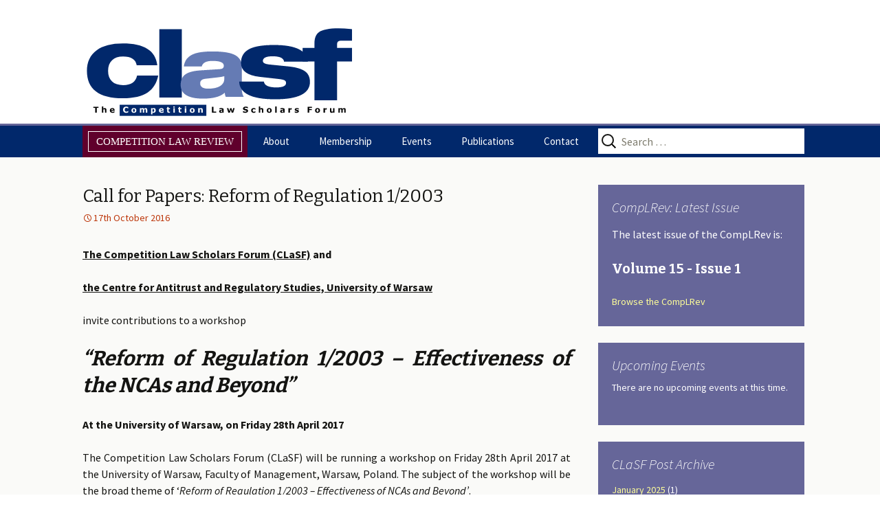

--- FILE ---
content_type: text/html; charset=UTF-8
request_url: https://clasf.org/2016/10/17/call-for-papers-reform-of-regulation-1/
body_size: 8419
content:
<!DOCTYPE html>
<!--[if IE 7]>
<html class="ie ie7" lang="en-GB">
<![endif]-->
<!--[if IE 8]>
<html class="ie ie8" lang="en-GB">
<![endif]-->
<!--[if !(IE 7) & !(IE 8)]><!-->
<html lang="en-GB">
<!--<![endif]-->
<head>
	<meta charset="UTF-8">
	<meta name="viewport" content="width=device-width">
	<title>Call for Papers: Reform of Regulation 1/2003 | </title>
	<link rel="profile" href="http://gmpg.org/xfn/11">
	<link rel="pingback" href="https://clasf.org/xmlrpc.php">
	<!--[if lt IE 9]>
	<script src="https://resources.clasf.org/themes/twentythirteen/js/html5.js"></script>
	<![endif]-->
	<meta name='robots' content='max-image-preview:large' />
<link rel='dns-prefetch' href='//resources.clasf.org' />
<link rel='dns-prefetch' href='//fonts.googleapis.com' />
<link href='https://fonts.gstatic.com' crossorigin rel='preconnect' />
<link rel="alternate" type="application/rss+xml" title=" &raquo; Feed" href="https://clasf.org/feed/" />
<link rel="alternate" type="application/rss+xml" title=" &raquo; Comments Feed" href="https://clasf.org/comments/feed/" />
<link rel="alternate" type="text/calendar" title=" &raquo; iCal Feed" href="https://clasf.org/events/?ical=1" />
<script type="text/javascript">
window._wpemojiSettings = {"baseUrl":"https:\/\/s.w.org\/images\/core\/emoji\/14.0.0\/72x72\/","ext":".png","svgUrl":"https:\/\/s.w.org\/images\/core\/emoji\/14.0.0\/svg\/","svgExt":".svg","source":{"concatemoji":"https:\/\/clasf.org\/wp-includes\/js\/wp-emoji-release.min.js?ver=6.2.8"}};
/*! This file is auto-generated */
!function(e,a,t){var n,r,o,i=a.createElement("canvas"),p=i.getContext&&i.getContext("2d");function s(e,t){p.clearRect(0,0,i.width,i.height),p.fillText(e,0,0);e=i.toDataURL();return p.clearRect(0,0,i.width,i.height),p.fillText(t,0,0),e===i.toDataURL()}function c(e){var t=a.createElement("script");t.src=e,t.defer=t.type="text/javascript",a.getElementsByTagName("head")[0].appendChild(t)}for(o=Array("flag","emoji"),t.supports={everything:!0,everythingExceptFlag:!0},r=0;r<o.length;r++)t.supports[o[r]]=function(e){if(p&&p.fillText)switch(p.textBaseline="top",p.font="600 32px Arial",e){case"flag":return s("\ud83c\udff3\ufe0f\u200d\u26a7\ufe0f","\ud83c\udff3\ufe0f\u200b\u26a7\ufe0f")?!1:!s("\ud83c\uddfa\ud83c\uddf3","\ud83c\uddfa\u200b\ud83c\uddf3")&&!s("\ud83c\udff4\udb40\udc67\udb40\udc62\udb40\udc65\udb40\udc6e\udb40\udc67\udb40\udc7f","\ud83c\udff4\u200b\udb40\udc67\u200b\udb40\udc62\u200b\udb40\udc65\u200b\udb40\udc6e\u200b\udb40\udc67\u200b\udb40\udc7f");case"emoji":return!s("\ud83e\udef1\ud83c\udffb\u200d\ud83e\udef2\ud83c\udfff","\ud83e\udef1\ud83c\udffb\u200b\ud83e\udef2\ud83c\udfff")}return!1}(o[r]),t.supports.everything=t.supports.everything&&t.supports[o[r]],"flag"!==o[r]&&(t.supports.everythingExceptFlag=t.supports.everythingExceptFlag&&t.supports[o[r]]);t.supports.everythingExceptFlag=t.supports.everythingExceptFlag&&!t.supports.flag,t.DOMReady=!1,t.readyCallback=function(){t.DOMReady=!0},t.supports.everything||(n=function(){t.readyCallback()},a.addEventListener?(a.addEventListener("DOMContentLoaded",n,!1),e.addEventListener("load",n,!1)):(e.attachEvent("onload",n),a.attachEvent("onreadystatechange",function(){"complete"===a.readyState&&t.readyCallback()})),(e=t.source||{}).concatemoji?c(e.concatemoji):e.wpemoji&&e.twemoji&&(c(e.twemoji),c(e.wpemoji)))}(window,document,window._wpemojiSettings);
</script>
<style type="text/css">
img.wp-smiley,
img.emoji {
	display: inline !important;
	border: none !important;
	box-shadow: none !important;
	height: 1em !important;
	width: 1em !important;
	margin: 0 0.07em !important;
	vertical-align: -0.1em !important;
	background: none !important;
	padding: 0 !important;
}
</style>
	<link rel='stylesheet' id='wpfb-css' href='//resources.clasf.org/plugins/wp-filebase/wp-filebase.css?t=1472050795&#038;ver=3.4.4' type='text/css' media='all' />
<link rel='stylesheet' id='tribe-common-skeleton-style-css' href='https://resources.clasf.org/plugins/the-events-calendar/common/src/resources/css/common-skeleton.min.css?ver=4.10.3' type='text/css' media='all' />
<link rel='stylesheet' id='tribe-tooltip-css' href='https://resources.clasf.org/plugins/the-events-calendar/common/src/resources/css/tooltip.min.css?ver=4.10.3' type='text/css' media='all' />
<link rel='stylesheet' id='wp-block-library-css' href='https://clasf.org/wp-includes/css/dist/block-library/style.min.css?ver=6.2.8' type='text/css' media='all' />
<style id='wp-block-library-theme-inline-css' type='text/css'>
.wp-block-audio figcaption{color:#555;font-size:13px;text-align:center}.is-dark-theme .wp-block-audio figcaption{color:hsla(0,0%,100%,.65)}.wp-block-audio{margin:0 0 1em}.wp-block-code{border:1px solid #ccc;border-radius:4px;font-family:Menlo,Consolas,monaco,monospace;padding:.8em 1em}.wp-block-embed figcaption{color:#555;font-size:13px;text-align:center}.is-dark-theme .wp-block-embed figcaption{color:hsla(0,0%,100%,.65)}.wp-block-embed{margin:0 0 1em}.blocks-gallery-caption{color:#555;font-size:13px;text-align:center}.is-dark-theme .blocks-gallery-caption{color:hsla(0,0%,100%,.65)}.wp-block-image figcaption{color:#555;font-size:13px;text-align:center}.is-dark-theme .wp-block-image figcaption{color:hsla(0,0%,100%,.65)}.wp-block-image{margin:0 0 1em}.wp-block-pullquote{border-bottom:4px solid;border-top:4px solid;color:currentColor;margin-bottom:1.75em}.wp-block-pullquote cite,.wp-block-pullquote footer,.wp-block-pullquote__citation{color:currentColor;font-size:.8125em;font-style:normal;text-transform:uppercase}.wp-block-quote{border-left:.25em solid;margin:0 0 1.75em;padding-left:1em}.wp-block-quote cite,.wp-block-quote footer{color:currentColor;font-size:.8125em;font-style:normal;position:relative}.wp-block-quote.has-text-align-right{border-left:none;border-right:.25em solid;padding-left:0;padding-right:1em}.wp-block-quote.has-text-align-center{border:none;padding-left:0}.wp-block-quote.is-large,.wp-block-quote.is-style-large,.wp-block-quote.is-style-plain{border:none}.wp-block-search .wp-block-search__label{font-weight:700}.wp-block-search__button{border:1px solid #ccc;padding:.375em .625em}:where(.wp-block-group.has-background){padding:1.25em 2.375em}.wp-block-separator.has-css-opacity{opacity:.4}.wp-block-separator{border:none;border-bottom:2px solid;margin-left:auto;margin-right:auto}.wp-block-separator.has-alpha-channel-opacity{opacity:1}.wp-block-separator:not(.is-style-wide):not(.is-style-dots){width:100px}.wp-block-separator.has-background:not(.is-style-dots){border-bottom:none;height:1px}.wp-block-separator.has-background:not(.is-style-wide):not(.is-style-dots){height:2px}.wp-block-table{margin:0 0 1em}.wp-block-table td,.wp-block-table th{word-break:normal}.wp-block-table figcaption{color:#555;font-size:13px;text-align:center}.is-dark-theme .wp-block-table figcaption{color:hsla(0,0%,100%,.65)}.wp-block-video figcaption{color:#555;font-size:13px;text-align:center}.is-dark-theme .wp-block-video figcaption{color:hsla(0,0%,100%,.65)}.wp-block-video{margin:0 0 1em}.wp-block-template-part.has-background{margin-bottom:0;margin-top:0;padding:1.25em 2.375em}
</style>
<link rel='stylesheet' id='classic-theme-styles-css' href='https://clasf.org/wp-includes/css/classic-themes.min.css?ver=6.2.8' type='text/css' media='all' />
<style id='global-styles-inline-css' type='text/css'>
body{--wp--preset--color--black: #000000;--wp--preset--color--cyan-bluish-gray: #abb8c3;--wp--preset--color--white: #fff;--wp--preset--color--pale-pink: #f78da7;--wp--preset--color--vivid-red: #cf2e2e;--wp--preset--color--luminous-vivid-orange: #ff6900;--wp--preset--color--luminous-vivid-amber: #fcb900;--wp--preset--color--light-green-cyan: #7bdcb5;--wp--preset--color--vivid-green-cyan: #00d084;--wp--preset--color--pale-cyan-blue: #8ed1fc;--wp--preset--color--vivid-cyan-blue: #0693e3;--wp--preset--color--vivid-purple: #9b51e0;--wp--preset--color--dark-gray: #141412;--wp--preset--color--red: #bc360a;--wp--preset--color--medium-orange: #db572f;--wp--preset--color--light-orange: #ea9629;--wp--preset--color--yellow: #fbca3c;--wp--preset--color--dark-brown: #220e10;--wp--preset--color--medium-brown: #722d19;--wp--preset--color--light-brown: #eadaa6;--wp--preset--color--beige: #e8e5ce;--wp--preset--color--off-white: #f7f5e7;--wp--preset--gradient--vivid-cyan-blue-to-vivid-purple: linear-gradient(135deg,rgba(6,147,227,1) 0%,rgb(155,81,224) 100%);--wp--preset--gradient--light-green-cyan-to-vivid-green-cyan: linear-gradient(135deg,rgb(122,220,180) 0%,rgb(0,208,130) 100%);--wp--preset--gradient--luminous-vivid-amber-to-luminous-vivid-orange: linear-gradient(135deg,rgba(252,185,0,1) 0%,rgba(255,105,0,1) 100%);--wp--preset--gradient--luminous-vivid-orange-to-vivid-red: linear-gradient(135deg,rgba(255,105,0,1) 0%,rgb(207,46,46) 100%);--wp--preset--gradient--very-light-gray-to-cyan-bluish-gray: linear-gradient(135deg,rgb(238,238,238) 0%,rgb(169,184,195) 100%);--wp--preset--gradient--cool-to-warm-spectrum: linear-gradient(135deg,rgb(74,234,220) 0%,rgb(151,120,209) 20%,rgb(207,42,186) 40%,rgb(238,44,130) 60%,rgb(251,105,98) 80%,rgb(254,248,76) 100%);--wp--preset--gradient--blush-light-purple: linear-gradient(135deg,rgb(255,206,236) 0%,rgb(152,150,240) 100%);--wp--preset--gradient--blush-bordeaux: linear-gradient(135deg,rgb(254,205,165) 0%,rgb(254,45,45) 50%,rgb(107,0,62) 100%);--wp--preset--gradient--luminous-dusk: linear-gradient(135deg,rgb(255,203,112) 0%,rgb(199,81,192) 50%,rgb(65,88,208) 100%);--wp--preset--gradient--pale-ocean: linear-gradient(135deg,rgb(255,245,203) 0%,rgb(182,227,212) 50%,rgb(51,167,181) 100%);--wp--preset--gradient--electric-grass: linear-gradient(135deg,rgb(202,248,128) 0%,rgb(113,206,126) 100%);--wp--preset--gradient--midnight: linear-gradient(135deg,rgb(2,3,129) 0%,rgb(40,116,252) 100%);--wp--preset--duotone--dark-grayscale: url('#wp-duotone-dark-grayscale');--wp--preset--duotone--grayscale: url('#wp-duotone-grayscale');--wp--preset--duotone--purple-yellow: url('#wp-duotone-purple-yellow');--wp--preset--duotone--blue-red: url('#wp-duotone-blue-red');--wp--preset--duotone--midnight: url('#wp-duotone-midnight');--wp--preset--duotone--magenta-yellow: url('#wp-duotone-magenta-yellow');--wp--preset--duotone--purple-green: url('#wp-duotone-purple-green');--wp--preset--duotone--blue-orange: url('#wp-duotone-blue-orange');--wp--preset--font-size--small: 13px;--wp--preset--font-size--medium: 20px;--wp--preset--font-size--large: 36px;--wp--preset--font-size--x-large: 42px;--wp--preset--spacing--20: 0.44rem;--wp--preset--spacing--30: 0.67rem;--wp--preset--spacing--40: 1rem;--wp--preset--spacing--50: 1.5rem;--wp--preset--spacing--60: 2.25rem;--wp--preset--spacing--70: 3.38rem;--wp--preset--spacing--80: 5.06rem;--wp--preset--shadow--natural: 6px 6px 9px rgba(0, 0, 0, 0.2);--wp--preset--shadow--deep: 12px 12px 50px rgba(0, 0, 0, 0.4);--wp--preset--shadow--sharp: 6px 6px 0px rgba(0, 0, 0, 0.2);--wp--preset--shadow--outlined: 6px 6px 0px -3px rgba(255, 255, 255, 1), 6px 6px rgba(0, 0, 0, 1);--wp--preset--shadow--crisp: 6px 6px 0px rgba(0, 0, 0, 1);}:where(.is-layout-flex){gap: 0.5em;}body .is-layout-flow > .alignleft{float: left;margin-inline-start: 0;margin-inline-end: 2em;}body .is-layout-flow > .alignright{float: right;margin-inline-start: 2em;margin-inline-end: 0;}body .is-layout-flow > .aligncenter{margin-left: auto !important;margin-right: auto !important;}body .is-layout-constrained > .alignleft{float: left;margin-inline-start: 0;margin-inline-end: 2em;}body .is-layout-constrained > .alignright{float: right;margin-inline-start: 2em;margin-inline-end: 0;}body .is-layout-constrained > .aligncenter{margin-left: auto !important;margin-right: auto !important;}body .is-layout-constrained > :where(:not(.alignleft):not(.alignright):not(.alignfull)){max-width: var(--wp--style--global--content-size);margin-left: auto !important;margin-right: auto !important;}body .is-layout-constrained > .alignwide{max-width: var(--wp--style--global--wide-size);}body .is-layout-flex{display: flex;}body .is-layout-flex{flex-wrap: wrap;align-items: center;}body .is-layout-flex > *{margin: 0;}:where(.wp-block-columns.is-layout-flex){gap: 2em;}.has-black-color{color: var(--wp--preset--color--black) !important;}.has-cyan-bluish-gray-color{color: var(--wp--preset--color--cyan-bluish-gray) !important;}.has-white-color{color: var(--wp--preset--color--white) !important;}.has-pale-pink-color{color: var(--wp--preset--color--pale-pink) !important;}.has-vivid-red-color{color: var(--wp--preset--color--vivid-red) !important;}.has-luminous-vivid-orange-color{color: var(--wp--preset--color--luminous-vivid-orange) !important;}.has-luminous-vivid-amber-color{color: var(--wp--preset--color--luminous-vivid-amber) !important;}.has-light-green-cyan-color{color: var(--wp--preset--color--light-green-cyan) !important;}.has-vivid-green-cyan-color{color: var(--wp--preset--color--vivid-green-cyan) !important;}.has-pale-cyan-blue-color{color: var(--wp--preset--color--pale-cyan-blue) !important;}.has-vivid-cyan-blue-color{color: var(--wp--preset--color--vivid-cyan-blue) !important;}.has-vivid-purple-color{color: var(--wp--preset--color--vivid-purple) !important;}.has-black-background-color{background-color: var(--wp--preset--color--black) !important;}.has-cyan-bluish-gray-background-color{background-color: var(--wp--preset--color--cyan-bluish-gray) !important;}.has-white-background-color{background-color: var(--wp--preset--color--white) !important;}.has-pale-pink-background-color{background-color: var(--wp--preset--color--pale-pink) !important;}.has-vivid-red-background-color{background-color: var(--wp--preset--color--vivid-red) !important;}.has-luminous-vivid-orange-background-color{background-color: var(--wp--preset--color--luminous-vivid-orange) !important;}.has-luminous-vivid-amber-background-color{background-color: var(--wp--preset--color--luminous-vivid-amber) !important;}.has-light-green-cyan-background-color{background-color: var(--wp--preset--color--light-green-cyan) !important;}.has-vivid-green-cyan-background-color{background-color: var(--wp--preset--color--vivid-green-cyan) !important;}.has-pale-cyan-blue-background-color{background-color: var(--wp--preset--color--pale-cyan-blue) !important;}.has-vivid-cyan-blue-background-color{background-color: var(--wp--preset--color--vivid-cyan-blue) !important;}.has-vivid-purple-background-color{background-color: var(--wp--preset--color--vivid-purple) !important;}.has-black-border-color{border-color: var(--wp--preset--color--black) !important;}.has-cyan-bluish-gray-border-color{border-color: var(--wp--preset--color--cyan-bluish-gray) !important;}.has-white-border-color{border-color: var(--wp--preset--color--white) !important;}.has-pale-pink-border-color{border-color: var(--wp--preset--color--pale-pink) !important;}.has-vivid-red-border-color{border-color: var(--wp--preset--color--vivid-red) !important;}.has-luminous-vivid-orange-border-color{border-color: var(--wp--preset--color--luminous-vivid-orange) !important;}.has-luminous-vivid-amber-border-color{border-color: var(--wp--preset--color--luminous-vivid-amber) !important;}.has-light-green-cyan-border-color{border-color: var(--wp--preset--color--light-green-cyan) !important;}.has-vivid-green-cyan-border-color{border-color: var(--wp--preset--color--vivid-green-cyan) !important;}.has-pale-cyan-blue-border-color{border-color: var(--wp--preset--color--pale-cyan-blue) !important;}.has-vivid-cyan-blue-border-color{border-color: var(--wp--preset--color--vivid-cyan-blue) !important;}.has-vivid-purple-border-color{border-color: var(--wp--preset--color--vivid-purple) !important;}.has-vivid-cyan-blue-to-vivid-purple-gradient-background{background: var(--wp--preset--gradient--vivid-cyan-blue-to-vivid-purple) !important;}.has-light-green-cyan-to-vivid-green-cyan-gradient-background{background: var(--wp--preset--gradient--light-green-cyan-to-vivid-green-cyan) !important;}.has-luminous-vivid-amber-to-luminous-vivid-orange-gradient-background{background: var(--wp--preset--gradient--luminous-vivid-amber-to-luminous-vivid-orange) !important;}.has-luminous-vivid-orange-to-vivid-red-gradient-background{background: var(--wp--preset--gradient--luminous-vivid-orange-to-vivid-red) !important;}.has-very-light-gray-to-cyan-bluish-gray-gradient-background{background: var(--wp--preset--gradient--very-light-gray-to-cyan-bluish-gray) !important;}.has-cool-to-warm-spectrum-gradient-background{background: var(--wp--preset--gradient--cool-to-warm-spectrum) !important;}.has-blush-light-purple-gradient-background{background: var(--wp--preset--gradient--blush-light-purple) !important;}.has-blush-bordeaux-gradient-background{background: var(--wp--preset--gradient--blush-bordeaux) !important;}.has-luminous-dusk-gradient-background{background: var(--wp--preset--gradient--luminous-dusk) !important;}.has-pale-ocean-gradient-background{background: var(--wp--preset--gradient--pale-ocean) !important;}.has-electric-grass-gradient-background{background: var(--wp--preset--gradient--electric-grass) !important;}.has-midnight-gradient-background{background: var(--wp--preset--gradient--midnight) !important;}.has-small-font-size{font-size: var(--wp--preset--font-size--small) !important;}.has-medium-font-size{font-size: var(--wp--preset--font-size--medium) !important;}.has-large-font-size{font-size: var(--wp--preset--font-size--large) !important;}.has-x-large-font-size{font-size: var(--wp--preset--font-size--x-large) !important;}
.wp-block-navigation a:where(:not(.wp-element-button)){color: inherit;}
:where(.wp-block-columns.is-layout-flex){gap: 2em;}
.wp-block-pullquote{font-size: 1.5em;line-height: 1.6;}
</style>
<link rel='stylesheet' id='ch-style-css' href='https://resources.clasf.org/themes/twentythirteen/style.css?ver=6.2.8' type='text/css' media='all' />
<link rel='stylesheet' id='main-style-css' href='https://resources.clasf.org/themes/twentythirteen-child/main.css?ver=6.2.8' type='text/css' media='all' />
<link rel='stylesheet' id='twentythirteen-style-css' href='https://resources.clasf.org/themes/twentythirteen-child/style.css?ver=2013-07-18' type='text/css' media='all' />
<!--[if lt IE 9]>
<link rel='stylesheet' id='twentythirteen-child-ie-css' href='https://resources.clasf.org/themes/twentythirteen-child/ie.css?ver=1.0' type='text/css' media='all' />
<![endif]-->
<link rel='stylesheet' id='twentythirteen-fonts-css' href='https://fonts.googleapis.com/css?family=Source+Sans+Pro%3A300%2C400%2C700%2C300italic%2C400italic%2C700italic%7CBitter%3A400%2C700&#038;subset=latin%2Clatin-ext' type='text/css' media='all' />
<link rel='stylesheet' id='genericons-css' href='https://resources.clasf.org/themes/twentythirteen/genericons/genericons.css?ver=3.0.3' type='text/css' media='all' />
<link rel='stylesheet' id='twentythirteen-block-style-css' href='https://resources.clasf.org/themes/twentythirteen/css/blocks.css?ver=2018-12-30' type='text/css' media='all' />
<script type='text/javascript' src='https://clasf.org/wp-includes/js/jquery/jquery.min.js?ver=3.6.4' id='jquery-core-js'></script>
<script type='text/javascript' src='https://clasf.org/wp-includes/js/jquery/jquery-migrate.min.js?ver=3.4.0' id='jquery-migrate-js'></script>
<link rel="https://api.w.org/" href="https://clasf.org/wp-json/" /><link rel="alternate" type="application/json" href="https://clasf.org/wp-json/wp/v2/posts/279" /><link rel="EditURI" type="application/rsd+xml" title="RSD" href="https://clasf.org/xmlrpc.php?rsd" />
<link rel="wlwmanifest" type="application/wlwmanifest+xml" href="https://clasf.org/wp-includes/wlwmanifest.xml" />
<meta name="generator" content="WordPress 6.2.8" />
<link rel="canonical" href="https://clasf.org/2016/10/17/call-for-papers-reform-of-regulation-1/" />
<link rel='shortlink' href='https://clasf.org/?p=279' />
<link rel="alternate" type="application/json+oembed" href="https://clasf.org/wp-json/oembed/1.0/embed?url=https%3A%2F%2Fclasf.org%2F2016%2F10%2F17%2Fcall-for-papers-reform-of-regulation-1%2F" />
<link rel="alternate" type="text/xml+oembed" href="https://clasf.org/wp-json/oembed/1.0/embed?url=https%3A%2F%2Fclasf.org%2F2016%2F10%2F17%2Fcall-for-papers-reform-of-regulation-1%2F&#038;format=xml" />
<meta name="tec-api-version" content="v1"><meta name="tec-api-origin" content="https://clasf.org"><link rel="https://theeventscalendar.com/" href="https://clasf.org/wp-json/tribe/events/v1/" />	<style type="text/css" id="twentythirteen-header-css">
		.site-title,
	.site-description {
		position: absolute;
		clip: rect(1px 1px 1px 1px); /* IE7 */
		clip: rect(1px, 1px, 1px, 1px);
	}
			.site-header .home-link {
	min-height: 0;
	}
				</style>
	</head>

<body class="post-template-default single single-post postid-279 single-format-standard wp-embed-responsive desktop chrome tribe-no-js tribe-bar-is-disabled single-author sidebar">
	<div id="page" class="hfeed site">
		<header id="masthead" class="site-header" role="banner">
		<div id="logo_and_title">
		<div id="logo-left">
				<a class="home-link" href="https://clasf.org/" title="" rel="home">
				<img src="https://resources.clasf.org/themes/twentythirteen-child/images/clasf_logo.svg" class="header-logo" />
				</a>

		</div>
						<div id="title_subtitle">
					<h1 class="site-title"></h1>
					<h2 class="site-description"></h2>
				</div>

								<div class="clear"></div>

		</div>
			</a>
			<div id="navbar" class="navbar">
			
				<nav id="site-navigation" class="navigation main-navigation" role="navigation">
					<button class="menu-toggle">Menu</button>
					<a class="screen-reader-text skip-link" href="#content" title="Skip to content">Skip to content</a>
					<div class="menu-main-navigation-container"><ul id="primary-menu" class="nav-menu"><li id="menu-item-96" class="clr-menu-item menu-item menu-item-type-custom menu-item-object-custom menu-item-has-children menu-item-96"><a href="#">Competition Law Review</a>
<ul class="sub-menu">
	<li id="menu-item-188" class="menu-item menu-item-type-post_type menu-item-object-page menu-item-188"><a href="https://clasf.org/browse-the-complrev/">Browse the Review</a></li>
	<li id="menu-item-253" class="menu-item menu-item-type-post_type menu-item-object-page menu-item-253"><a href="https://clasf.org/complrev-call-for-papers/">CompLRev: Call for Papers</a></li>
	<li id="menu-item-176" class="menu-item menu-item-type-post_type menu-item-object-page menu-item-176"><a href="https://clasf.org/about-the-complrev/">About</a></li>
	<li id="menu-item-179" class="menu-item menu-item-type-post_type menu-item-object-page menu-item-179"><a href="https://clasf.org/complrev-editorial-refereeing-policy/">Editorial &#038; Refereeing Policy</a></li>
	<li id="menu-item-182" class="menu-item menu-item-type-post_type menu-item-object-page menu-item-182"><a href="https://clasf.org/complrev-notes-for-contributors/">Notes for Contributors</a></li>
</ul>
</li>
<li id="menu-item-32" class="menu-item menu-item-type-custom menu-item-object-custom menu-item-has-children menu-item-32"><a href="#">About</a>
<ul class="sub-menu">
	<li id="menu-item-35" class="menu-item menu-item-type-post_type menu-item-object-page menu-item-35"><a href="https://clasf.org/forum-mission-statement/">Mission Statement</a></li>
	<li id="menu-item-34" class="menu-item menu-item-type-post_type menu-item-object-page menu-item-34"><a href="https://clasf.org/forum-constitution/">Forum Constitution</a></li>
	<li id="menu-item-33" class="menu-item menu-item-type-post_type menu-item-object-page menu-item-33"><a href="https://clasf.org/management-board/">Management Board</a></li>
</ul>
</li>
<li id="menu-item-37" class="menu-item menu-item-type-custom menu-item-object-custom menu-item-has-children menu-item-37"><a href="#">Membership</a>
<ul class="sub-menu">
	<li id="menu-item-47" class="menu-item menu-item-type-post_type menu-item-object-page menu-item-47"><a href="https://clasf.org/benefits-of-membership/">Benefits of Membership</a></li>
	<li id="menu-item-46" class="menu-item menu-item-type-post_type menu-item-object-page menu-item-46"><a href="https://clasf.org/join-the-forum/">Join the Forum</a></li>
	<li id="menu-item-48" class="menu-item menu-item-type-post_type menu-item-object-page menu-item-48"><a href="https://clasf.org/forum-contributors/">Forum Contributors</a></li>
</ul>
</li>
<li id="menu-item-159" class="menu-item menu-item-type-post_type_archive menu-item-object-tribe_events menu-item-159"><a href="https://clasf.org/events/">Events</a></li>
<li id="menu-item-51" class="menu-item menu-item-type-custom menu-item-object-custom menu-item-has-children menu-item-51"><a href="#">Publications</a>
<ul class="sub-menu">
	<li id="menu-item-67" class="menu-item menu-item-type-post_type menu-item-object-page menu-item-67"><a href="https://clasf.org/working-paper-series/">Working Paper Series</a></li>
</ul>
</li>
<li id="menu-item-49" class="menu-item menu-item-type-post_type menu-item-object-page menu-item-49"><a href="https://clasf.org/contact-the-forum/">Contact</a></li>
</ul></div>					<form role="search" method="get" class="search-form" action="https://clasf.org/">
				<label>
					<span class="screen-reader-text">Search for:</span>
					<input type="search" class="search-field" placeholder="Search &hellip;" value="" name="s" />
				</label>
				<input type="submit" class="search-submit" value="Search" />
			</form>				</nav><!-- #site-navigation -->
			</div><!-- #navbar -->
		</header><!-- #masthead -->

		<div id="main" class="site-main">

	<div id="primary" class="content-area">
		<div id="content" class="site-content" role="main">

						
				
<article id="post-279" class="post-279 post type-post status-publish format-standard hentry category-events tag-antitrust tag-competition-law tag-ecn tag-enforcement tag-nca tag-public-enforcement tag-regulation">
	<header class="entry-header">
		
				<h1 class="entry-title">Call for Papers: Reform of Regulation 1/2003</h1>
		
		<div class="entry-meta">
			<span class="date"><a href="https://clasf.org/2016/10/17/call-for-papers-reform-of-regulation-1/" title="Permalink to Call for Papers: Reform of Regulation 1/2003" rel="bookmark"><time class="entry-date" datetime="2016-10-17T09:51:08+00:00">17th October 2016</time></a></span><span class="author vcard"><a class="url fn n" href="https://clasf.org/author/a-macculloch/" title="View all posts by Angus MacCulloch" rel="author">Angus MacCulloch</a></span>					</div><!-- .entry-meta -->
	</header><!-- .entry-header -->

		<div class="entry-content">
		<p><strong><u>The Competition Law Scholars Forum (CLaSF)</u></strong> <strong>and&nbsp; </strong></p>
<p><strong><u>the Centre for Antitrust and Regulatory Studies, University of Warsaw </u></strong></p>
<p>invite contributions to a workshop</p>
<h2><strong><em>“Reform of Regulation 1/2003 – Effectiveness of the NCAs and Beyond”</em></strong></h2>
<p><strong>At the University of Warsaw, on Friday 28th April 2017</strong></p>
<p>The Competition Law Scholars Forum (CLaSF) will be running a workshop on Friday 28th April 2017 at the University of Warsaw, Faculty of Management, Warsaw, Poland. The subject of the workshop will be the broad theme of ‘<em>Reform of Regulation 1/2003 – Effectiveness of NCAs and Beyond’</em>.<span id="more-279"></span></p>
<p>We invite abstract paper proposals from researchers, scholars, practitioners and policy-makers in relation to any issue within this broad theme.&nbsp; We welcome theoretical, economics-driven, practice-based or policy focused papers, and we are interested in receiving abstracts for papers which may be focused on perspectives or experience at national, regional (eg EU), or international levels, or a combination.</p>
<p>Full Details of the Call, and the Deadlines, can be found on the <a href="http://clasf.org/event/reform-of-regulation-1/">Event Page</a>.</p>
<div style="clear:both;"></div>	</div><!-- .entry-content -->
	
	<footer class="entry-meta">
		
			</footer><!-- .entry-meta -->
</article><!-- #post -->
						<nav class="navigation post-navigation" role="navigation">
		<h1 class="screen-reader-text">Post navigation</h1>
		<div class="nav-links">

			<a href="https://clasf.org/2016/08/31/volume-11-issue-2-of-the-competition-law-review-published/" rel="prev"><span class="meta-nav">&larr;</span> Volume 11 Issue 2 of the Competition Law Review Published</a>			<a href="https://clasf.org/2017/01/23/volume-12-issue-1-of-the-competition-law-review-published/" rel="next">Volume 12 Issue 1 of the Competition Law Review Published <span class="meta-nav">&rarr;</span></a>
		</div><!-- .nav-links -->
	</nav><!-- .navigation -->
						
<div id="comments" class="comments-area">

	
	
</div><!-- #comments -->

			
		</div><!-- #content -->
	</div><!-- #primary -->

	<div id="tertiary" class="sidebar-container" role="complementary">
		<div class="sidebar-inner">
			<div class="widget-area">
				<aside id="wpfb_filelistwidget-2" class="widget widget_wpfb_filelistwidget"><h3 class="widget-title">CompLRev: Latest Issue</h3><ul><li><p style="font-size:16px;">The latest issue of the CompLRev is:</p><h4>Volume 15 - Issue 1</h4><a href="/browse-the-complrev">Browse the CompLRev</a></li></ul></aside><aside id="tribe-events-list-widget-2" class="widget tribe-events-list-widget"><h3 class="widget-title">Upcoming Events</h3>	<p>There are no upcoming events at this time.</p>
</aside><aside id="archives-2" class="widget widget_archive"><h3 class="widget-title">CLaSF Post Archive</h3>
			<ul>
					<li><a href='https://clasf.org/2025/01/'>January 2025</a>&nbsp;(1)</li>
	<li><a href='https://clasf.org/2023/07/'>July 2023</a>&nbsp;(2)</li>
	<li><a href='https://clasf.org/2023/03/'>March 2023</a>&nbsp;(1)</li>
	<li><a href='https://clasf.org/2022/08/'>August 2022</a>&nbsp;(1)</li>
	<li><a href='https://clasf.org/2021/10/'>October 2021</a>&nbsp;(1)</li>
	<li><a href='https://clasf.org/2020/01/'>January 2020</a>&nbsp;(1)</li>
	<li><a href='https://clasf.org/2019/07/'>July 2019</a>&nbsp;(1)</li>
	<li><a href='https://clasf.org/2019/03/'>March 2019</a>&nbsp;(1)</li>
	<li><a href='https://clasf.org/2019/01/'>January 2019</a>&nbsp;(1)</li>
	<li><a href='https://clasf.org/2018/11/'>November 2018</a>&nbsp;(1)</li>
	<li><a href='https://clasf.org/2018/10/'>October 2018</a>&nbsp;(1)</li>
	<li><a href='https://clasf.org/2018/03/'>March 2018</a>&nbsp;(1)</li>
	<li><a href='https://clasf.org/2018/01/'>January 2018</a>&nbsp;(1)</li>
	<li><a href='https://clasf.org/2017/08/'>August 2017</a>&nbsp;(1)</li>
	<li><a href='https://clasf.org/2017/05/'>May 2017</a>&nbsp;(1)</li>
	<li><a href='https://clasf.org/2017/01/'>January 2017</a>&nbsp;(2)</li>
	<li><a href='https://clasf.org/2016/10/'>October 2016</a>&nbsp;(1)</li>
	<li><a href='https://clasf.org/2016/08/'>August 2016</a>&nbsp;(1)</li>
	<li><a href='https://clasf.org/2016/07/'>July 2016</a>&nbsp;(1)</li>
	<li><a href='https://clasf.org/2016/03/'>March 2016</a>&nbsp;(4)</li>
	<li><a href='https://clasf.org/2016/02/'>February 2016</a>&nbsp;(1)</li>
			</ul>

			</aside>			</div><!-- .widget-area -->
		</div><!-- .sidebar-inner -->
	</div><!-- #tertiary -->

		</div><!-- #main -->
		<footer id="colophon" class="site-footer" role="contentinfo">
			
			<div class="site-info">
								&copy; 2026 Competition Law Scholars Forum. All Rights Reserved.
			</div><!-- .site-info -->
					</footer><!-- #colophon -->
	</div><!-- #page -->

			<script>
		( function ( body ) {
			'use strict';
			body.className = body.className.replace( /\btribe-no-js\b/, 'tribe-js' );
		} )( document.body );
		</script>
		<script> /* <![CDATA[ */var tribe_l10n_datatables = {"aria":{"sort_ascending":": activate to sort column ascending","sort_descending":": activate to sort column descending"},"length_menu":"Show _MENU_ entries","empty_table":"No data available in table","info":"Showing _START_ to _END_ of _TOTAL_ entries","info_empty":"Showing 0 to 0 of 0 entries","info_filtered":"(filtered from _MAX_ total entries)","zero_records":"No matching records found","search":"Search:","all_selected_text":"All items on this page were selected. ","select_all_link":"Select all pages","clear_selection":"Clear Selection.","pagination":{"all":"All","next":"Next","previous":"Previous"},"select":{"rows":{"0":"","_":": Selected %d rows","1":": Selected 1 row"}},"datepicker":{"dayNames":["Sunday","Monday","Tuesday","Wednesday","Thursday","Friday","Saturday"],"dayNamesShort":["Sun","Mon","Tue","Wed","Thu","Fri","Sat"],"dayNamesMin":["S","M","T","W","T","F","S"],"monthNames":["January","February","March","April","May","June","July","August","September","October","November","December"],"monthNamesShort":["January","February","March","April","May","June","July","August","September","October","November","December"],"monthNamesMin":["Jan","Feb","Mar","Apr","May","Jun","Jul","Aug","Sep","Oct","Nov","Dec"],"nextText":"Next","prevText":"Prev","currentText":"Today","closeText":"Done","today":"Today","clear":"Clear"}};/* ]]> */ </script><link rel='stylesheet' id='tribe-events-custom-jquery-styles-css' href='https://resources.clasf.org/plugins/the-events-calendar/vendor/jquery/smoothness/jquery-ui-1.8.23.custom.css?ver=4.9.14' type='text/css' media='all' />
<link rel='stylesheet' id='tribe-events-bootstrap-datepicker-css-css' href='https://resources.clasf.org/plugins/the-events-calendar/vendor/bootstrap-datepicker/css/bootstrap-datepicker.standalone.min.css?ver=4.9.14' type='text/css' media='all' />
<link rel='stylesheet' id='tribe-events-calendar-style-css' href='https://resources.clasf.org/plugins/the-events-calendar/src/resources/css/tribe-events-full.min.css?ver=4.9.14' type='text/css' media='all' />
<script type='text/javascript' src='https://resources.clasf.org/themes/twentythirteen-child/modernizr-custom.min.js?ver=20160308' id='twentythirteen-child-mod-js'></script>
<script type='text/javascript' src='https://resources.clasf.org/themes/twentythirteen/js/functions.js?ver=20160717' id='twentythirteen-script-js'></script>
</body>
</html>

--- FILE ---
content_type: text/css
request_url: https://resources.clasf.org/themes/twentythirteen-child/style.css?ver=2013-07-18
body_size: 216
content:
/*
 Theme Name:   clasf
 Theme URI:    http://clasf.org
 Description:  Competition Law Scholars Forum Theme
 Author:       Ben Archer
 Author URI:   http://benarcher.co.uk
 Template:     twentythirteen
 Version:      1.0.0
 License:      GNU General Public License v3 or later
 Tags: custom-menu, custom-background, featured-images, custom-colors, flexible-header, left-sidebar, threaded-comments, translation-ready, fluid-layout, responsive-layout
 Text Domain:  clasf
*/

--- FILE ---
content_type: image/svg+xml
request_url: https://resources.clasf.org/themes/twentythirteen-child/images/clasf_logo.svg
body_size: 20671
content:
<?xml version="1.0" encoding="utf-8"?>
<!-- Generator: Adobe Illustrator 19.0.0, SVG Export Plug-In . SVG Version: 6.00 Build 0)  -->
<svg version="1.1" xmlns="http://www.w3.org/2000/svg" xmlns:xlink="http://www.w3.org/1999/xlink" x="0px" y="0px"
	 viewBox="0 0 88.56 30" style="enable-background:new 0 0 88.56 30;" xml:space="preserve">
<style type="text/css">
	.st0{fill:#01286B;}
	.st1{fill:#FFFFFF;}
	.st2{fill:#657BB4;}
</style>
<g id="The_Competition_Law_Scholars_Forum_1_">
	<rect x="12.03" y="25.688" class="st0" width="28.05" height="3.592"/>
	<g id="The_Competition_Law_Scholars_Forum">
		<path d="M5.197,26.699H4.593v1.558H4.095v-1.558H3.491v-0.373h1.705V26.699z"/>
		<path d="M7.732,28.257H7.263v-0.723c0-0.059-0.003-0.117-0.009-0.175c-0.006-0.059-0.017-0.102-0.031-0.13
			c-0.017-0.031-0.042-0.055-0.076-0.069c-0.034-0.015-0.08-0.022-0.14-0.022c-0.042,0-0.085,0.007-0.129,0.021
			c-0.043,0.015-0.091,0.036-0.142,0.066v1.032H6.268v-2.018h0.468v0.723c0.083-0.065,0.163-0.115,0.239-0.149
			c0.077-0.035,0.162-0.052,0.255-0.052c0.157,0,0.28,0.046,0.369,0.137c0.088,0.092,0.133,0.229,0.133,0.411V28.257z"/>
		<path d="M10.394,27.615h-1.07c0.007,0.114,0.051,0.201,0.13,0.262c0.08,0.061,0.198,0.091,0.354,0.091
			c0.099,0,0.194-0.018,0.287-0.054c0.093-0.035,0.166-0.073,0.219-0.113h0.052v0.374c-0.106,0.043-0.205,0.073-0.299,0.093
			c-0.093,0.019-0.197,0.028-0.31,0.028c-0.292,0-0.517-0.065-0.672-0.197s-0.233-0.318-0.233-0.562c0-0.24,0.074-0.431,0.221-0.571
			s0.35-0.211,0.607-0.211c0.237,0,0.415,0.061,0.535,0.18c0.119,0.12,0.179,0.292,0.179,0.517V27.615z M9.929,27.342
			c-0.002-0.098-0.027-0.172-0.073-0.221c-0.046-0.05-0.117-0.074-0.214-0.074c-0.09,0-0.164,0.023-0.222,0.07
			s-0.09,0.121-0.097,0.225H9.929z"/>
		<path class="st1" d="M14.127,28.295c-0.144,0-0.276-0.021-0.398-0.064c-0.122-0.042-0.226-0.105-0.313-0.188
			c-0.087-0.084-0.155-0.188-0.203-0.314c-0.048-0.125-0.072-0.27-0.072-0.435c0-0.152,0.023-0.291,0.069-0.416
			c0.046-0.124,0.112-0.231,0.2-0.32c0.084-0.085,0.188-0.151,0.312-0.198s0.26-0.07,0.407-0.07c0.082,0,0.155,0.005,0.22,0.014
			c0.065,0.01,0.125,0.021,0.181,0.036c0.058,0.017,0.11,0.035,0.158,0.055c0.047,0.021,0.088,0.039,0.124,0.057v0.468h-0.057
			c-0.024-0.021-0.055-0.045-0.092-0.073s-0.079-0.057-0.125-0.084c-0.048-0.027-0.099-0.051-0.155-0.069
			c-0.055-0.019-0.114-0.028-0.178-0.028c-0.07,0-0.137,0.011-0.2,0.033c-0.063,0.021-0.122,0.058-0.175,0.109
			c-0.051,0.049-0.092,0.114-0.124,0.195c-0.031,0.081-0.047,0.179-0.047,0.295c0,0.12,0.017,0.222,0.051,0.303
			s0.077,0.145,0.129,0.191c0.053,0.048,0.111,0.081,0.176,0.102s0.129,0.03,0.192,0.03c0.061,0,0.12-0.009,0.18-0.027
			c0.059-0.018,0.114-0.042,0.164-0.073c0.042-0.024,0.082-0.052,0.118-0.08c0.036-0.028,0.066-0.053,0.089-0.073h0.052v0.462
			c-0.049,0.021-0.095,0.041-0.139,0.061c-0.044,0.019-0.09,0.035-0.139,0.049c-0.063,0.019-0.123,0.032-0.178,0.042
			C14.3,28.29,14.223,28.295,14.127,28.295z"/>
		<path class="st1" d="M17.438,27.529c0,0.239-0.07,0.429-0.209,0.566s-0.336,0.206-0.588,0.206c-0.253,0-0.449-0.068-0.589-0.206
			c-0.14-0.138-0.209-0.327-0.209-0.566c0-0.241,0.07-0.431,0.211-0.567c0.141-0.138,0.336-0.207,0.587-0.207
			c0.254,0,0.451,0.069,0.59,0.208C17.368,27.102,17.438,27.29,17.438,27.529z M16.863,27.884c0.03-0.037,0.053-0.082,0.068-0.135
			c0.015-0.052,0.023-0.124,0.023-0.217c0-0.086-0.008-0.157-0.023-0.216c-0.016-0.058-0.037-0.104-0.065-0.139
			s-0.061-0.061-0.1-0.075c-0.039-0.015-0.081-0.021-0.125-0.021c-0.045,0-0.085,0.006-0.12,0.018
			c-0.035,0.013-0.069,0.036-0.101,0.073c-0.029,0.033-0.051,0.08-0.068,0.139c-0.017,0.059-0.025,0.133-0.025,0.222
			c0,0.079,0.007,0.148,0.022,0.207c0.015,0.058,0.037,0.104,0.065,0.141c0.028,0.033,0.061,0.058,0.1,0.073
			s0.082,0.023,0.131,0.023c0.042,0,0.083-0.007,0.122-0.021C16.803,27.941,16.836,27.917,16.863,27.884z"/>
		<path class="st1" d="M19.994,27.225v1.032h-0.469v-0.728c0-0.07-0.002-0.131-0.005-0.181s-0.013-0.09-0.028-0.121
			s-0.039-0.054-0.071-0.068s-0.076-0.021-0.133-0.021c-0.046,0-0.091,0.01-0.134,0.028c-0.043,0.019-0.082,0.038-0.117,0.059v1.032
			h-0.469v-1.456h0.469v0.161c0.08-0.063,0.157-0.113,0.23-0.148c0.074-0.035,0.155-0.053,0.244-0.053
			c0.096,0,0.181,0.021,0.254,0.063c0.073,0.043,0.131,0.106,0.172,0.189c0.093-0.079,0.184-0.141,0.272-0.186
			c0.088-0.045,0.174-0.067,0.259-0.067c0.157,0,0.276,0.047,0.358,0.141c0.082,0.095,0.122,0.23,0.122,0.407v0.948h-0.468v-0.728
			c0-0.071-0.001-0.132-0.004-0.182c-0.003-0.049-0.013-0.089-0.028-0.12s-0.038-0.054-0.07-0.068s-0.077-0.021-0.135-0.021
			c-0.039,0-0.077,0.007-0.114,0.021C20.093,27.171,20.047,27.193,19.994,27.225z"/>
		<path class="st1" d="M23.7,27.509c0,0.12-0.019,0.229-0.055,0.328s-0.085,0.18-0.145,0.243c-0.062,0.067-0.133,0.119-0.211,0.153
			s-0.163,0.052-0.252,0.052c-0.083,0-0.153-0.009-0.211-0.026s-0.117-0.043-0.178-0.074v0.606h-0.468v-1.99h0.468v0.151
			c0.072-0.057,0.145-0.104,0.22-0.139s0.161-0.053,0.259-0.053c0.182,0,0.322,0.066,0.423,0.199
			C23.65,27.094,23.7,27.276,23.7,27.509z M23.219,27.519c0-0.142-0.024-0.244-0.073-0.309c-0.048-0.063-0.125-0.096-0.229-0.096
			c-0.044,0-0.089,0.007-0.136,0.021c-0.046,0.013-0.091,0.032-0.133,0.058v0.731c0.031,0.012,0.064,0.02,0.1,0.023
			c0.035,0.003,0.07,0.005,0.104,0.005c0.124,0,0.215-0.036,0.276-0.108S23.219,27.663,23.219,27.519z"/>
		<path class="st1" d="M26.271,27.615h-1.07c0.007,0.114,0.051,0.201,0.13,0.262c0.08,0.061,0.198,0.091,0.354,0.091
			c0.099,0,0.194-0.018,0.287-0.054c0.093-0.035,0.166-0.073,0.219-0.113h0.052v0.374c-0.106,0.043-0.205,0.073-0.299,0.093
			c-0.093,0.019-0.197,0.028-0.31,0.028c-0.292,0-0.517-0.065-0.672-0.197s-0.233-0.318-0.233-0.562c0-0.24,0.074-0.431,0.221-0.571
			s0.35-0.211,0.607-0.211c0.237,0,0.415,0.061,0.535,0.18c0.119,0.12,0.179,0.292,0.179,0.517V27.615z M25.806,27.342
			c-0.002-0.098-0.027-0.172-0.073-0.221c-0.046-0.05-0.117-0.074-0.214-0.074c-0.09,0-0.164,0.023-0.222,0.07
			s-0.09,0.121-0.097,0.225H25.806z"/>
		<path class="st1" d="M28.329,28.244c-0.05,0.013-0.104,0.022-0.16,0.03c-0.056,0.007-0.125,0.011-0.206,0.011
			c-0.182,0-0.317-0.036-0.406-0.11c-0.089-0.073-0.133-0.199-0.133-0.377v-0.681h-0.192v-0.316h0.192v-0.416h0.468v0.416h0.436
			v0.316h-0.436v0.517c0,0.051,0,0.096,0.001,0.134s0.008,0.072,0.021,0.103c0.012,0.03,0.034,0.055,0.064,0.072
			c0.031,0.018,0.076,0.026,0.134,0.026c0.024,0,0.056-0.005,0.095-0.016c0.04-0.01,0.067-0.02,0.083-0.028h0.039V28.244z"/>
		<path class="st1" d="M29.887,26.593h-0.495v-0.354h0.495V26.593z M29.874,28.257h-0.468v-1.456h0.468V28.257z"/>
		<path class="st1" d="M32.044,28.244c-0.05,0.013-0.104,0.022-0.16,0.03c-0.056,0.007-0.125,0.011-0.206,0.011
			c-0.182,0-0.317-0.036-0.406-0.11c-0.089-0.073-0.133-0.199-0.133-0.377v-0.681h-0.192v-0.316h0.192v-0.416h0.468v0.416h0.436
			v0.316h-0.436v0.517c0,0.051,0,0.096,0.001,0.134s0.008,0.072,0.021,0.103c0.012,0.03,0.034,0.055,0.064,0.072
			c0.031,0.018,0.076,0.026,0.134,0.026c0.024,0,0.056-0.005,0.095-0.016c0.04-0.01,0.067-0.02,0.083-0.028h0.039V28.244z"/>
		<path class="st1" d="M33.602,26.593h-0.495v-0.354h0.495V26.593z M33.589,28.257H33.12v-1.456h0.468V28.257z"/>
		<path class="st1" d="M36.316,27.529c0,0.239-0.07,0.429-0.209,0.566s-0.336,0.206-0.588,0.206c-0.253,0-0.449-0.068-0.589-0.206
			s-0.209-0.327-0.209-0.566c0-0.241,0.07-0.431,0.211-0.567c0.141-0.138,0.336-0.207,0.587-0.207c0.254,0,0.451,0.069,0.59,0.208
			C36.246,27.102,36.316,27.29,36.316,27.529z M35.741,27.884c0.03-0.037,0.053-0.082,0.068-0.135
			c0.015-0.052,0.023-0.124,0.023-0.217c0-0.086-0.008-0.157-0.023-0.216c-0.016-0.058-0.037-0.104-0.065-0.139
			s-0.061-0.061-0.1-0.075c-0.039-0.015-0.081-0.021-0.125-0.021c-0.045,0-0.085,0.006-0.12,0.018
			c-0.035,0.013-0.069,0.036-0.101,0.073c-0.029,0.033-0.051,0.08-0.068,0.139c-0.017,0.059-0.025,0.133-0.025,0.222
			c0,0.079,0.007,0.148,0.022,0.207c0.015,0.058,0.037,0.104,0.065,0.141c0.028,0.033,0.061,0.058,0.1,0.073
			s0.082,0.023,0.131,0.023c0.042,0,0.083-0.007,0.122-0.021C35.681,27.941,35.714,27.917,35.741,27.884z"/>
		<path class="st1" d="M38.912,28.257h-0.469v-0.723c0-0.059-0.003-0.117-0.009-0.175c-0.006-0.059-0.017-0.102-0.031-0.13
			c-0.017-0.031-0.042-0.055-0.076-0.069c-0.034-0.015-0.08-0.022-0.14-0.022c-0.042,0-0.085,0.007-0.129,0.021
			c-0.043,0.015-0.091,0.036-0.142,0.066v1.032h-0.468v-1.456h0.468v0.161c0.083-0.065,0.163-0.115,0.239-0.149
			c0.077-0.035,0.162-0.052,0.255-0.052c0.157,0,0.28,0.046,0.369,0.137c0.088,0.092,0.133,0.229,0.133,0.411V28.257z"/>
		<path d="M43.265,28.257h-1.394v-1.931h0.499v1.558h0.896V28.257z"/>
		<path d="M45.217,28.103c-0.025,0.019-0.057,0.042-0.094,0.068c-0.037,0.027-0.072,0.048-0.104,0.063
			c-0.046,0.021-0.094,0.036-0.144,0.047c-0.049,0.01-0.104,0.015-0.162,0.015c-0.139,0-0.254-0.043-0.348-0.129
			c-0.093-0.085-0.139-0.194-0.139-0.328c0-0.105,0.023-0.192,0.071-0.26c0.047-0.067,0.115-0.121,0.202-0.16
			s0.194-0.066,0.322-0.083s0.261-0.028,0.397-0.036v-0.008c0-0.08-0.031-0.136-0.098-0.166c-0.066-0.031-0.163-0.047-0.291-0.047
			c-0.077,0-0.159,0.014-0.246,0.041c-0.088,0.027-0.15,0.049-0.188,0.063h-0.043v-0.352c0.05-0.013,0.13-0.028,0.241-0.046
			s0.223-0.027,0.334-0.027c0.266,0,0.457,0.041,0.576,0.123c0.117,0.082,0.176,0.21,0.176,0.385v0.99h-0.463V28.103z
			 M45.217,27.876v-0.303c-0.062,0.006-0.131,0.013-0.205,0.021c-0.073,0.009-0.129,0.02-0.168,0.032
			c-0.046,0.015-0.082,0.035-0.106,0.063s-0.037,0.064-0.037,0.11c0,0.03,0.003,0.055,0.008,0.074
			c0.005,0.019,0.019,0.037,0.039,0.054c0.021,0.018,0.044,0.03,0.071,0.038c0.027,0.009,0.071,0.013,0.13,0.013
			c0.047,0,0.095-0.01,0.142-0.028C45.139,27.932,45.18,27.907,45.217,27.876z"/>
		<path d="M49.232,26.801l-0.451,1.456h-0.496l-0.297-0.981l-0.294,0.981h-0.501l-0.447-1.456h0.49l0.25,1.004l0.311-1.004h0.414
			l0.296,1.004l0.246-1.004H49.232z"/>
		<path d="M53.588,27.65c0,0.189-0.081,0.345-0.242,0.463c-0.161,0.119-0.381,0.179-0.657,0.179c-0.16,0-0.3-0.015-0.419-0.042
			c-0.119-0.028-0.23-0.064-0.334-0.107V27.68h0.055c0.103,0.082,0.218,0.146,0.346,0.189s0.25,0.066,0.368,0.066
			c0.03,0,0.069-0.003,0.119-0.008c0.049-0.006,0.09-0.014,0.12-0.026c0.038-0.016,0.07-0.035,0.095-0.059
			c0.024-0.022,0.037-0.058,0.037-0.104c0-0.042-0.019-0.079-0.054-0.109c-0.036-0.03-0.089-0.055-0.158-0.07
			c-0.072-0.018-0.149-0.034-0.23-0.049c-0.081-0.016-0.156-0.034-0.228-0.058c-0.163-0.053-0.279-0.124-0.352-0.215
			c-0.071-0.09-0.106-0.202-0.106-0.337c0-0.18,0.08-0.326,0.242-0.439c0.161-0.114,0.368-0.171,0.622-0.171
			c0.127,0,0.253,0.013,0.377,0.037s0.231,0.056,0.322,0.093v0.444h-0.053c-0.078-0.062-0.174-0.114-0.286-0.156
			c-0.113-0.042-0.229-0.062-0.346-0.062c-0.042,0-0.083,0.003-0.124,0.009c-0.041,0.005-0.081,0.016-0.119,0.031
			c-0.034,0.013-0.062,0.032-0.087,0.059s-0.036,0.057-0.036,0.091c0,0.051,0.02,0.09,0.059,0.117
			c0.038,0.027,0.112,0.052,0.22,0.074c0.071,0.015,0.14,0.029,0.205,0.043s0.136,0.033,0.211,0.058
			c0.147,0.048,0.257,0.114,0.327,0.197C53.552,27.408,53.588,27.517,53.588,27.65z"/>
		<path d="M55.459,28.296c-0.127,0-0.243-0.016-0.348-0.046c-0.105-0.03-0.197-0.076-0.275-0.14
			c-0.076-0.063-0.137-0.143-0.179-0.238c-0.042-0.097-0.063-0.209-0.063-0.338c0-0.136,0.022-0.252,0.068-0.351
			c0.045-0.099,0.108-0.181,0.189-0.245c0.079-0.062,0.17-0.106,0.272-0.135c0.104-0.029,0.21-0.043,0.321-0.043
			c0.1,0,0.191,0.011,0.274,0.032c0.084,0.021,0.163,0.05,0.235,0.084v0.398h-0.066c-0.018-0.016-0.04-0.034-0.065-0.055
			s-0.057-0.041-0.094-0.061c-0.035-0.02-0.074-0.035-0.116-0.048c-0.043-0.013-0.092-0.019-0.148-0.019
			c-0.124,0-0.22,0.039-0.287,0.118c-0.066,0.079-0.1,0.187-0.1,0.322c0,0.141,0.034,0.247,0.103,0.319s0.166,0.109,0.292,0.109
			c0.06,0,0.112-0.007,0.159-0.021s0.086-0.029,0.117-0.047c0.029-0.018,0.056-0.036,0.078-0.055
			c0.022-0.02,0.043-0.038,0.062-0.056h0.066v0.397c-0.073,0.035-0.15,0.062-0.23,0.083C55.644,28.285,55.556,28.296,55.459,28.296z
			"/>
		<path d="M58.525,28.257h-0.469v-0.723c0-0.059-0.003-0.117-0.009-0.175c-0.006-0.059-0.017-0.102-0.031-0.13
			c-0.018-0.031-0.043-0.055-0.076-0.069s-0.079-0.022-0.14-0.022c-0.042,0-0.085,0.007-0.129,0.021
			c-0.044,0.015-0.091,0.036-0.142,0.066v1.032h-0.469v-2.018h0.469v0.723c0.083-0.065,0.162-0.115,0.239-0.149
			c0.076-0.035,0.161-0.052,0.254-0.052c0.157,0,0.28,0.046,0.369,0.137c0.089,0.092,0.133,0.229,0.133,0.411V28.257z"/>
		<path d="M61.243,27.529c0,0.239-0.07,0.429-0.21,0.566s-0.336,0.206-0.589,0.206c-0.252,0-0.448-0.068-0.588-0.206
			c-0.141-0.138-0.21-0.327-0.21-0.566c0-0.241,0.07-0.431,0.211-0.567c0.141-0.138,0.336-0.207,0.587-0.207
			c0.255,0,0.451,0.069,0.59,0.208S61.243,27.29,61.243,27.529z M60.668,27.884c0.03-0.037,0.053-0.082,0.068-0.135
			c0.015-0.052,0.022-0.124,0.022-0.217c0-0.086-0.008-0.157-0.023-0.216c-0.016-0.058-0.037-0.104-0.065-0.139
			c-0.027-0.035-0.061-0.061-0.1-0.075s-0.081-0.021-0.126-0.021s-0.085,0.006-0.12,0.018c-0.035,0.013-0.068,0.036-0.101,0.073
			c-0.028,0.033-0.051,0.08-0.067,0.139c-0.018,0.059-0.025,0.133-0.025,0.222c0,0.079,0.007,0.148,0.021,0.207
			c0.015,0.058,0.036,0.104,0.065,0.141c0.027,0.033,0.061,0.058,0.099,0.073c0.039,0.016,0.083,0.023,0.132,0.023
			c0.043,0,0.083-0.007,0.122-0.021C60.608,27.941,60.64,27.917,60.668,27.884z"/>
		<path d="M62.843,28.257h-0.469v-2.018h0.469V28.257z"/>
		<path d="M64.964,28.103c-0.025,0.019-0.057,0.042-0.094,0.068c-0.037,0.027-0.072,0.048-0.105,0.063
			c-0.046,0.021-0.093,0.036-0.143,0.047c-0.049,0.01-0.104,0.015-0.162,0.015c-0.139,0-0.254-0.043-0.348-0.129
			c-0.094-0.085-0.141-0.194-0.141-0.328c0-0.105,0.024-0.192,0.071-0.26c0.048-0.067,0.115-0.121,0.203-0.16
			c0.086-0.039,0.193-0.066,0.321-0.083s0.261-0.028,0.398-0.036v-0.008c0-0.08-0.032-0.136-0.099-0.166
			c-0.065-0.031-0.162-0.047-0.29-0.047c-0.077,0-0.159,0.014-0.247,0.041c-0.087,0.027-0.15,0.049-0.188,0.063h-0.042v-0.352
			c0.049-0.013,0.129-0.028,0.24-0.046s0.223-0.027,0.334-0.027c0.266,0,0.458,0.041,0.576,0.123s0.177,0.21,0.177,0.385v0.99
			h-0.463V28.103z M64.964,27.876v-0.303c-0.063,0.006-0.132,0.013-0.205,0.021c-0.074,0.009-0.13,0.02-0.168,0.032
			c-0.047,0.015-0.082,0.035-0.106,0.063c-0.025,0.028-0.037,0.064-0.037,0.11c0,0.03,0.002,0.055,0.008,0.074
			c0.005,0.019,0.018,0.037,0.039,0.054c0.02,0.018,0.043,0.03,0.071,0.038c0.027,0.009,0.07,0.013,0.13,0.013
			c0.046,0,0.094-0.01,0.142-0.028C64.884,27.932,64.926,27.907,64.964,27.876z"/>
		<path d="M67.71,27.245h-0.042c-0.02-0.007-0.052-0.012-0.096-0.016c-0.044-0.003-0.081-0.005-0.11-0.005
			c-0.066,0-0.125,0.005-0.176,0.013c-0.051,0.009-0.105,0.023-0.164,0.045v0.975h-0.469v-1.456h0.469v0.214
			c0.103-0.088,0.191-0.146,0.268-0.176s0.146-0.043,0.21-0.043c0.017,0,0.035,0,0.056,0.001s0.039,0.002,0.055,0.004V27.245z"/>
		<path d="M70.038,27.795c0,0.15-0.067,0.271-0.202,0.364c-0.136,0.092-0.32,0.138-0.555,0.138c-0.13,0-0.247-0.012-0.353-0.036
			s-0.19-0.051-0.255-0.08v-0.384h0.043c0.023,0.016,0.051,0.034,0.081,0.054c0.031,0.02,0.074,0.04,0.131,0.062
			c0.048,0.021,0.104,0.037,0.165,0.052c0.061,0.014,0.127,0.021,0.197,0.021c0.091,0,0.159-0.01,0.203-0.03
			c0.044-0.02,0.066-0.05,0.066-0.09c0-0.035-0.013-0.062-0.039-0.077s-0.075-0.031-0.147-0.046
			c-0.035-0.008-0.082-0.017-0.142-0.025c-0.059-0.009-0.112-0.021-0.161-0.033c-0.133-0.034-0.23-0.088-0.295-0.161
			c-0.063-0.073-0.096-0.164-0.096-0.273c0-0.14,0.066-0.256,0.199-0.35c0.133-0.093,0.314-0.139,0.544-0.139
			c0.109,0,0.214,0.011,0.313,0.033c0.101,0.021,0.179,0.045,0.234,0.07v0.368h-0.04c-0.069-0.048-0.148-0.086-0.237-0.116
			c-0.088-0.029-0.178-0.045-0.269-0.045c-0.075,0-0.139,0.011-0.19,0.031c-0.052,0.021-0.077,0.051-0.077,0.089
			c0,0.034,0.012,0.061,0.035,0.079c0.023,0.018,0.078,0.036,0.165,0.054c0.047,0.01,0.099,0.02,0.153,0.028s0.11,0.021,0.166,0.034
			c0.122,0.032,0.213,0.082,0.272,0.151C70.009,27.606,70.038,27.692,70.038,27.795z"/>
		<path d="M74.261,26.699h-0.889v0.359h0.824v0.374h-0.824v0.824h-0.495v-1.931h1.384V26.699z"/>
		<path d="M76.868,27.529c0,0.239-0.07,0.429-0.21,0.566s-0.336,0.206-0.589,0.206c-0.252,0-0.448-0.068-0.588-0.206
			c-0.141-0.138-0.21-0.327-0.21-0.566c0-0.241,0.07-0.431,0.211-0.567c0.141-0.138,0.336-0.207,0.587-0.207
			c0.255,0,0.451,0.069,0.59,0.208S76.868,27.29,76.868,27.529z M76.293,27.884c0.03-0.037,0.053-0.082,0.068-0.135
			c0.015-0.052,0.022-0.124,0.022-0.217c0-0.086-0.008-0.157-0.023-0.216c-0.016-0.058-0.037-0.104-0.065-0.139
			c-0.027-0.035-0.061-0.061-0.1-0.075s-0.081-0.021-0.126-0.021s-0.085,0.006-0.12,0.018c-0.035,0.013-0.068,0.036-0.101,0.073
			c-0.028,0.033-0.051,0.08-0.067,0.139c-0.018,0.059-0.025,0.133-0.025,0.222c0,0.079,0.007,0.148,0.021,0.207
			c0.015,0.058,0.036,0.104,0.065,0.141c0.027,0.033,0.061,0.058,0.099,0.073c0.039,0.016,0.083,0.023,0.132,0.023
			c0.043,0,0.083-0.007,0.122-0.021C76.233,27.941,76.265,27.917,76.293,27.884z"/>
		<path d="M79.056,27.245h-0.042c-0.02-0.007-0.052-0.012-0.096-0.016c-0.044-0.003-0.081-0.005-0.11-0.005
			c-0.066,0-0.125,0.005-0.176,0.013c-0.051,0.009-0.105,0.023-0.164,0.045v0.975H78v-1.456h0.469v0.214
			c0.103-0.088,0.191-0.146,0.268-0.176s0.146-0.043,0.21-0.043c0.017,0,0.035,0,0.056,0.001s0.039,0.002,0.055,0.004V27.245z"/>
		<path d="M81.57,28.257h-0.469v-0.161c-0.086,0.066-0.165,0.116-0.237,0.15c-0.071,0.034-0.157,0.051-0.256,0.051
			c-0.161,0-0.285-0.046-0.372-0.139s-0.13-0.229-0.13-0.409v-0.948h0.469v0.722c0,0.074,0.002,0.135,0.007,0.184
			s0.016,0.09,0.033,0.122c0.017,0.031,0.041,0.055,0.074,0.069s0.08,0.022,0.14,0.022c0.04,0,0.084-0.008,0.133-0.022
			c0.048-0.015,0.095-0.036,0.14-0.064v-1.032h0.469V28.257z"/>
		<path d="M84.233,27.225v1.032h-0.469v-0.728c0-0.07-0.002-0.131-0.005-0.181c-0.004-0.05-0.014-0.09-0.029-0.121
			c-0.015-0.031-0.039-0.054-0.07-0.068s-0.076-0.021-0.133-0.021c-0.046,0-0.091,0.01-0.134,0.028s-0.082,0.038-0.117,0.059v1.032
			h-0.468v-1.456h0.468v0.161c0.081-0.063,0.157-0.113,0.231-0.148c0.073-0.035,0.154-0.053,0.243-0.053
			c0.096,0,0.181,0.021,0.254,0.063c0.073,0.043,0.131,0.106,0.173,0.189c0.093-0.079,0.184-0.141,0.271-0.186
			c0.089-0.045,0.175-0.067,0.26-0.067c0.157,0,0.276,0.047,0.358,0.141c0.081,0.095,0.122,0.23,0.122,0.407v0.948H84.72v-0.728
			c0-0.071-0.001-0.132-0.004-0.182c-0.003-0.049-0.013-0.089-0.028-0.12c-0.015-0.031-0.038-0.054-0.07-0.068
			c-0.031-0.015-0.076-0.021-0.135-0.021c-0.039,0-0.077,0.007-0.114,0.021C84.332,27.171,84.287,27.193,84.233,27.225z"/>
	</g>
</g>
<g id="c">
	<g>
		<path class="st0" d="M17.667,16.212h6.848c-0.51,2.439-1.631,4.253-3.363,5.442c-1.875,1.27-4.575,1.904-8.101,1.904
			c-7.745,0-11.617-2.952-11.617-8.857c0-2.902,1.05-5.12,3.149-6.651c1.997-1.471,4.819-2.207,8.468-2.207
			c6.909,0,10.628,2.348,11.158,7.044h-6.664c-0.327-1.875-1.794-2.812-4.402-2.812c-1.528,0-2.721,0.403-3.577,1.209
			s-1.284,1.945-1.284,3.417c0,1.471,0.422,2.609,1.269,3.416c0.845,0.806,2.053,1.209,3.623,1.209
			C15.741,19.326,17.239,18.288,17.667,16.212z"/>
	</g>
</g>
<g id="l">
	<g>
		<path class="st0" d="M24.865,23.349V1.218h7.278v22.131H24.865z"/>
	</g>
</g>
<g id="a">
	<g>
		<path class="st2" d="M38.602,13.279h-5.82C33.037,11.34,34.09,10,35.939,9.26c1.373-0.564,3.422-0.846,6.149-0.846
			c3.04,0,5.29,0.309,6.754,0.926c1.812,0.758,2.719,2.071,2.719,3.939v7.246c0,1.022,0.201,1.886,0.604,2.591h-5.82
			c-0.164-0.37-0.266-0.811-0.303-1.322c-1.391,1.27-3.725,1.904-7.001,1.904c-4.85,0-7.275-1.489-7.275-4.469
			c0-1.569,0.549-2.724,1.647-3.464c1.006-0.67,2.599-1.076,4.777-1.217l5.793-0.371c0.604-0.035,1.016-0.105,1.237-0.211
			c0.346-0.159,0.521-0.476,0.521-0.952c0-1.022-1.227-1.534-3.68-1.534C40.029,11.481,38.876,12.081,38.602,13.279z M45.905,17.299
			v-0.872c-0.514,0.158-1.254,0.291-2.225,0.396l-3.926,0.449c-1.117,0.124-1.675,0.608-1.675,1.454
			c0,1.164,0.869,1.745,2.608,1.745c1.665,0,2.951-0.281,3.857-0.846S45.905,18.286,45.905,17.299z"/>
	</g>
</g>
<g id="s">
	<g>
		<path class="st0" d="M50.706,18.177H58.7c0.195,1.261,1.538,1.892,4.029,1.892c2.102,0,3.152-0.48,3.152-1.441
			c0-0.42-0.174-0.715-0.521-0.886c-0.347-0.17-0.964-0.305-1.852-0.405l-6.142-0.69c-4.052-0.46-6.077-1.971-6.077-4.533
			c0-2.101,0.953-3.622,2.86-4.563c1.711-0.82,4.321-1.23,7.831-1.23c7.019,0,10.68,1.801,10.983,5.403h-7.734
			c-0.108-1.161-1.343-1.741-3.704-1.741c-2.102,0-3.152,0.51-3.152,1.531c0,0.62,0.736,1.001,2.21,1.141l5.946,0.6
			c2.448,0.24,4.241,0.746,5.378,1.516c1.138,0.771,1.706,1.937,1.706,3.497c0,3.763-3.759,5.644-11.275,5.644
			C54.714,23.91,50.837,21.999,50.706,18.177z"/>
	</g>
</g>
<g id="f_x0D_">
	<g>
		<path class="st0" d="M71.243,11.641V7.262h3.833V5.823c0-1.709,0.472-2.919,1.415-3.628c1.151-0.834,3.303-1.251,6.457-1.251
			c1.335,0,2.763,0.083,4.281,0.25v3.753H83.95c-0.622,0-1.036,0.083-1.243,0.25c-0.208,0.167-0.312,0.511-0.312,1.032v1.032h4.834
			v4.378h-4.834v12.574h-7.319V11.641H71.243z"/>
	</g>
</g>
</svg>
